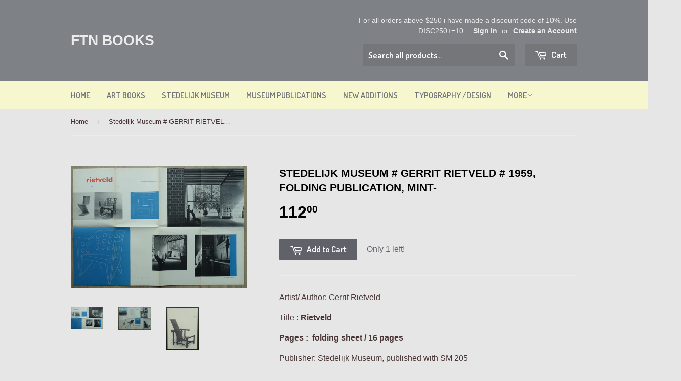

--- FILE ---
content_type: text/javascript; charset=utf-8
request_url: https://ftn-books.com/products/stedelijk-museum-gerrit-rietveld-1959-folding-publication-mint.js
body_size: 932
content:
{"id":8910147223883,"title":"Stedelijk Museum # GERRIT RIETVELD # 1959, folding publication, mint-","handle":"stedelijk-museum-gerrit-rietveld-1959-folding-publication-mint","description":"\u003cp\u003e\u003cspan\u003eArtist\/ Author: Gerrit Rietveld\u003cbr\u003e\u003c\/span\u003e\u003c\/p\u003e\n\u003cp\u003e\u003cspan\u003e\u003c\/span\u003e\u003cspan\u003e\u003c\/span\u003e\u003cspan\u003eTitle :\u003c\/span\u003e\u003cspan\u003e\u003cb\u003e Rietveld\u003cbr\u003e\u003c\/b\u003e\u003c\/span\u003e\u003c\/p\u003e\n\u003cp\u003e\u003cspan\u003e\u003cb\u003e\u003c\/b\u003e\u003c\/span\u003e\u003cspan\u003e\u003cb\u003ePages :  folding sheet \/ 16 pages\u003cbr\u003e\u003c\/b\u003e\u003c\/span\u003e\u003c\/p\u003e\n\u003cp\u003e\u003cspan\u003ePublisher: Stedelijk Museum, published with SM 205\u003cbr\u003e\u003c\/span\u003e\u003c\/p\u003e\n\u003cp\u003e\u003cspan\u003eMeasurements: 10.1 x 7.6 inches.(folded)\u003cbr\u003e\u003cbr\u003eCondition: mint-\u003c\/span\u003e\u003c\/p\u003e\n\u003cp\u003e\u003cspan\u003e scarce\u003c\/span\u003e\u003c\/p\u003e\n\u003c!----\u003e","published_at":"2024-05-22T14:21:33+02:00","created_at":"2024-05-22T14:21:33+02:00","vendor":"Stedelijk Museum","type":"Museum publications","tags":["rietveld","stedelijk"],"price":11200,"price_min":11200,"price_max":11200,"available":true,"price_varies":false,"compare_at_price":null,"compare_at_price_min":0,"compare_at_price_max":0,"compare_at_price_varies":false,"variants":[{"id":47819774263627,"title":"Default Title","option1":"Default Title","option2":null,"option3":null,"sku":"4780","requires_shipping":true,"taxable":true,"featured_image":null,"available":true,"name":"Stedelijk Museum # GERRIT RIETVELD # 1959, folding publication, mint-","public_title":null,"options":["Default Title"],"price":11200,"weight":400,"compare_at_price":null,"inventory_quantity":1,"inventory_management":"shopify","inventory_policy":"deny","barcode":"","requires_selling_plan":false,"selling_plan_allocations":[]}],"images":["\/\/cdn.shopify.com\/s\/files\/1\/0816\/3359\/files\/rietveld205b.jpg?v=1716380351","\/\/cdn.shopify.com\/s\/files\/1\/0816\/3359\/files\/rietveld205c.jpg?v=1716380351","\/\/cdn.shopify.com\/s\/files\/1\/0816\/3359\/files\/rietveld205a.jpg?v=1716380351"],"featured_image":"\/\/cdn.shopify.com\/s\/files\/1\/0816\/3359\/files\/rietveld205b.jpg?v=1716380351","options":[{"name":"Title","position":1,"values":["Default Title"]}],"url":"\/products\/stedelijk-museum-gerrit-rietveld-1959-folding-publication-mint","media":[{"alt":null,"id":46439657996619,"position":1,"preview_image":{"aspect_ratio":1.443,"height":2501,"width":3608,"src":"https:\/\/cdn.shopify.com\/s\/files\/1\/0816\/3359\/files\/rietveld205b.jpg?v=1716380351"},"aspect_ratio":1.443,"height":2501,"media_type":"image","src":"https:\/\/cdn.shopify.com\/s\/files\/1\/0816\/3359\/files\/rietveld205b.jpg?v=1716380351","width":3608},{"alt":null,"id":46439658062155,"position":2,"preview_image":{"aspect_ratio":1.409,"height":2489,"width":3508,"src":"https:\/\/cdn.shopify.com\/s\/files\/1\/0816\/3359\/files\/rietveld205c.jpg?v=1716380351"},"aspect_ratio":1.409,"height":2489,"media_type":"image","src":"https:\/\/cdn.shopify.com\/s\/files\/1\/0816\/3359\/files\/rietveld205c.jpg?v=1716380351","width":3508},{"alt":null,"id":46439658029387,"position":3,"preview_image":{"aspect_ratio":0.748,"height":3020,"width":2259,"src":"https:\/\/cdn.shopify.com\/s\/files\/1\/0816\/3359\/files\/rietveld205a.jpg?v=1716380351"},"aspect_ratio":0.748,"height":3020,"media_type":"image","src":"https:\/\/cdn.shopify.com\/s\/files\/1\/0816\/3359\/files\/rietveld205a.jpg?v=1716380351","width":2259}],"requires_selling_plan":false,"selling_plan_groups":[]}